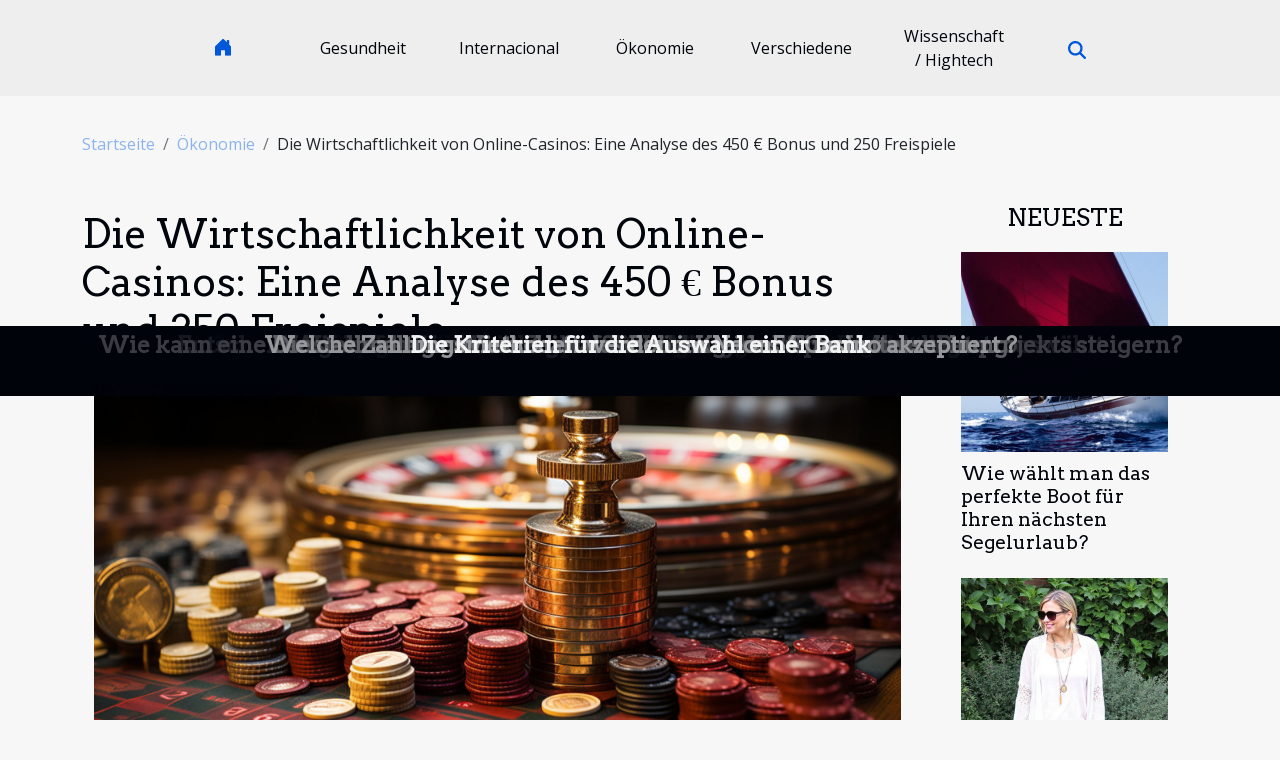

--- FILE ---
content_type: text/html; charset=UTF-8
request_url: https://jail-mail.net/die-wirtschaftlichkeit-von-online-casinos-eine-analyse-des-450-e-bonus-und-250-freispiele
body_size: 9207
content:
<!DOCTYPE html>
    <html lang="de">
<head>
    <meta charset="utf-8">
    <title>Die Wirtschaftlichkeit von Online-Casinos: Eine Analyse des 450 € Bonus und 250 Freispiele  - jail-mail.net</title>
<meta name="description" content="">

<meta name="robots" content="follow,index" />
<link rel="icon" type="image/png" href="/favicon.png" />
    <meta name="viewport" content="width=device-width, initial-scale=1">
    <link rel="stylesheet" href="/css/style2.css">
</head>
<body>
    <header>
    <div class="container-fluid d-flex justify-content-center">
        <nav class="navbar container navbar-expand-xl m-0 pt-3 pb-3">
            <div class="container-fluid">
                <button class="navbar-toggler" type="button" data-bs-toggle="collapse" data-bs-target="#navbarSupportedContent" aria-controls="navbarSupportedContent" aria-expanded="false" aria-label="Toggle navigation">
                    <svg xmlns="http://www.w3.org/2000/svg" fill="currentColor" class="bi bi-list" viewBox="0 0 16 16">
                        <path fill-rule="evenodd" d="M2.5 12a.5.5 0 0 1 .5-.5h10a.5.5 0 0 1 0 1H3a.5.5 0 0 1-.5-.5m0-4a.5.5 0 0 1 .5-.5h10a.5.5 0 0 1 0 1H3a.5.5 0 0 1-.5-.5m0-4a.5.5 0 0 1 .5-.5h10a.5.5 0 0 1 0 1H3a.5.5 0 0 1-.5-.5"></path>
                    </svg>
                </button>
                <div class="collapse navbar-collapse" id="navbarSupportedContent">
                    <ul class="navbar-nav">
                                    <li class="nav-item"><a href="/" class="nav-link"><i></i></a></li>
                                                    <li class="nav-item">
    <a href="/gesundheit" class="nav-link">Gesundheit</a>
    </li>
                                    <li class="nav-item">
    <a href="/internacional" class="nav-link">Internacional</a>
    </li>
                                    <li class="nav-item">
    <a href="/okonomie" class="nav-link">Ökonomie</a>
    </li>
                                    <li class="nav-item">
    <a href="/verschiedene" class="nav-link">Verschiedene</a>
    </li>
                                    <li class="nav-item">
    <a href="/wissenschaft-hightech" class="nav-link">Wissenschaft / Hightech</a>
    </li>
                            </ul>
                    <form class="d-flex" role="search" method="get" action="/search">
    <input type="search" class="form-control"  name="q" placeholder="Suche" aria-label="Suche"  pattern=".*\S.*" required>
    <button type="submit" class="btn">
        <svg xmlns="http://www.w3.org/2000/svg" width="18px" height="18px" fill="currentColor" viewBox="0 0 512 512">
                    <path d="M416 208c0 45.9-14.9 88.3-40 122.7L502.6 457.4c12.5 12.5 12.5 32.8 0 45.3s-32.8 12.5-45.3 0L330.7 376c-34.4 25.2-76.8 40-122.7 40C93.1 416 0 322.9 0 208S93.1 0 208 0S416 93.1 416 208zM208 352a144 144 0 1 0 0-288 144 144 0 1 0 0 288z"/>
                </svg>
    </button>
</form>
                </div>
            </div>
        </nav>
    </div>
</header>
<div class="container">
        <nav aria-label="breadcrumb"
               style="--bs-breadcrumb-divider: '/';" >
            <ol class="breadcrumb">
                <li class="breadcrumb-item"><a href="/">Startseite</a></li>
                                    <li class="breadcrumb-item  active ">
                        <a href="/okonomie" title="Ökonomie">Ökonomie</a>                    </li>
                                <li class="breadcrumb-item">
                    Die Wirtschaftlichkeit von Online-Casinos: Eine Analyse des 450 € Bonus und 250 Freispiele                </li>
            </ol>
        </nav>
    </div>
<div class="container-fluid">
    <main class="container sidebar-minimal mt-2">
        <div class="row">
            <div class="col-lg-9 order-1 order-lg-2 col-12 main">

                                    <h1>
                        Die Wirtschaftlichkeit von Online-Casinos: Eine Analyse des 450 € Bonus und 250 Freispiele                    </h1>
                
                    <img class="img-fluid" src="/images/die-wirtschaftlichkeit-von-online-casinos-eine-analyse-des-450-eur-bonus-und-250-freispiele.jpg" alt="Die Wirtschaftlichkeit von Online-Casinos: Eine Analyse des 450 € Bonus und 250 Freispiele">                                <article class="container main" ><details  open >
                    <summary>Inhaltsverzeichnis</summary>
        
                                    <ol>
                                        <li>
                        <a href="javascript:;" onclick="document.querySelector('#anchor_0').scrollIntoView();">Die Rolle von Bonussystemen in Online-Casinos</a>
                    </li>
                                                                                    <li>
                        <a href="javascript:;" onclick="document.querySelector('#anchor_1').scrollIntoView();">Die Vorteile des 450 € Bonus und 250 Freispiele</a>
                    </li>
                                                                                    <li>
                        <a href="javascript:;" onclick="document.querySelector('#anchor_2').scrollIntoView();">Potentielle Fallstricke und Risiken</a>
                    </li>
                                                                                    <li>
                        <a href="javascript:;" onclick="document.querySelector('#anchor_3').scrollIntoView();">Die wirtschaftlichen Aspekte von Bonussystemen</a>
                    </li>
                                                                                    <li>
                        <a href="javascript:;" onclick="document.querySelector('#anchor_4').scrollIntoView();">Der Einfluss von Bonusangeboten auf die Entscheidung der Spieler</a>
                    </li>
                                                            </ol>
                        </details>

                    <div><p> Im digitalen Zeitalter sind Online-Casinos zu einem bedeutenden Wirtschaftszweig geworden, der kontinuierlich wächst. Dabei spielen Bonussysteme eine entscheidende Rolle für die Attraktivität der Plattformen. Unser Thema heute ist die Wirtschaftlichkeit von Online-Casinos, insbesondere die Analyse des 450 € Bonus und 250 Freispiele. Wir werden sowohl die Vorteile als auch die potenziellen Fallstricke solcher Angebote beleuchten. Dabei halten wir stets die Perspektive des Spielers und der Casinos im Fokus, um ein ausgewogenes Bild zu zeichnen. Außerdem werden wir uns mit den wirtschaftlichen Aspekten und der Rentabilität dieser Bonussysteme auseinandersetzen. Entdecken Sie in den folgenden Abschnitten mehr zu diesem faszinierenden Thema. </p>
<h2 id="anchor_0">Die Rolle von Bonussystemen in Online-Casinos</h2>
<p>
Bonussysteme in Online-Casinos haben in den letzten Jahren deutlich an Bedeutung gewonnen. Sie dienen nicht nur als Anziehungskraft für neue Spieler, sondern auch zur Spielerbindung, um eine langfristige Kundenbeziehung aufzubauen. Der Hintergrund dieser Entwicklung ist einfach: In der stark umkämpften Welt der Online-Casinos sind attraktive Bonussysteme ein entscheidender Wettbewerbsvorteil. Ein gut strukturiertes Bonussystem kann dabei helfen, die Spielerbindung zu erhöhen und damit die Wirtschaftlichkeit des Casinos zu steigern.
</p>
<p>
Ein gutes Beispiel für ein solches Bonussystem ist das Angebot von 450 € Bonus und 250 Freispielen. Dieses Angebot hat das Potenzial, neue Spieler anzulocken und gleichzeitig bestehende Spieler zu behalten, was zur Kundenbindung beiträgt. Ein solches Angebot kann auch einen erheblichen Wettbewerbsvorteil gegenüber anderen Online-Casinos darstellen, die möglicherweise keine derart großzügigen Bonusangeboten bieten.
</p>
<p>
Insgesamt spielen Bonussysteme eine zentrale Rolle in der Strategie eines Online-Casinos. Sie helfen, die Anziehungskraft auf neue Spieler zu erhöhen, tragen zur Spielerbindung bei und bieten einen Wettbewerbsvorteil in einem hart umkämpften Markt. Daher ist es für Online-Casinos von entscheidender Bedeutung, effektive und attraktive Bonussysteme zu entwickeln und anzubieten, um ihre Wirtschaftlichkeit zu verbessern.
</p>
<h2 id="anchor_1">Die Vorteile des 450 € Bonus und 250 Freispiele</h2>
<p>Die Welt der Online-Casinos bietet Spielern zahlreiche Vorteile, und einer der auffälligsten sind die attraktiven Bonusangebote und Freispiele. Insbesondere der 450 € Bonus und die 250 Freispiele sind sehr verlockend und erhöhen die Gewinnchancen der Spieler erheblich.</p>
<p>Die Hauptattraktion dieser Angebote besteht natürlich in ihrer finanziellen Anziehungskraft. Mit einem 450 € Bonus haben Spieler die Möglichkeit, mit mehr Geld zu spielen, als sie ursprünglich eingezahlt haben. Das bedeutet, dass sie mehr Spiele ausprobieren und mehr Runden spielen können, was ihre Chancen auf Gewinne erhöht. Darüber hinaus ermöglichen 250 Freispiele den Spielern, ein Spiel ausgiebig zu testen, ohne ihr eigenes Geld riskieren zu müssen.</p>
<p>Von der Spielerperspektive aus gesehen, bieten diese Boni und Freispiele auch eine hervorragende Gelegenheit, die Spiele und die Benutzeroberfläche des Casinos kennenzulernen, ohne ein großes finanzielles Risiko einzugehen. Sie können sich mit den Spielregeln vertraut machen, verschiedene Strategien ausprobieren und herausfinden, welche Spiele sie am meisten genießen.</p>
<p>Ein weiterer wichtiger Aspekt ist der sogenannte Return to Player (RTP). Dieser technische Begriff bezieht sich auf den Prozentsatz des von den Spielern eingesetzten Geldes, der als Gewinne zurück an die Spieler geht. Ein höherer RTP bedeutet, dass die Spieler im Durchschnitt weniger Geld verlieren und mehr Gewinne erzielen. Der 450 € Bonus und die 250 Freispiele können dazu beitragen, den RTP zu erhöhen und die Spielererfahrung insgesamt positiver zu gestalten.</p>
<h2 id="anchor_2">Potentielle Fallstricke und Risiken</h2>
<p>Obwohl der <b>450 € Bonus und 250 Freispiele</b> auf den ersten Blick sehr attraktiv erscheinen, gibt es einige <b>Fallstricke</b> und <b>Risiken</b>, die es zu beachten gilt. Eine dieser Bedingungen sind die sogenannten <i>Wettanforderungen</i>. Dies sind spezifische Anforderungen, die von den Spielern erfüllt werden müssen, bevor sie ihre Gewinne abheben können, die sie mit dem Bonus oder den Freispielen erzielt haben.</p>
<p>Es ist wichtig, sich vor dem Spielen die spezifischen Bedingungen für den 450 € Bonus und die 250 Freispiele genau anzuschauen. Manche Online-Casinos setzen beispielsweise voraus, dass der Bonus- oder Freispielbetrag mehrfach eingesetzt werden muss, bevor eine Auszahlung möglich ist. Diese Bedingungen können das ursprünglich attraktive Angebot schnell unattraktiv machen und bergen somit ein erhebliches Risiko.</p>
<p>Ein weiterer möglicher Fallstrick ist, dass die Freispiele oft nur für bestimmte Spiele gelten. Dies bedeutet, dass Spieler ihre Freispiele möglicherweise nicht für ihr Lieblingsspiel nutzen können. Zudem können auch zeitliche Begrenzungen existieren, innerhalb derer die Freispiele genutzt werden müssen.</p>
<p>Aus diesen Gründen ist es von größter Bedeutung, sich über die spezifischen Bedingungen und Risiken im Klaren zu sein, bevor man sich für den 450 € Bonus und die 250 Freispiele entscheidet. Nur so kann man eine fundierte Entscheidung treffen und das Beste aus dem Angebot herausholen.</p>
<h2 id="anchor_3">Die wirtschaftlichen Aspekte von Bonussystemen</h2>
<p>Die Wirtschaftlichkeit und Rentabilität von Bonussystemen in Online-Casinos ist eine wichtige Komponente für den Erfolg dieser Plattformen. Die Kosten-Nutzen-Analyse ist ein Schlüsselwerkzeug, um zu verstehen, wie diese Systeme funktionieren und welchen Wert sie sowohl für die Casinos als auch für die Spieler haben.</p>
<p>Ein solches Bonussystem wie das Angebot von 450 € Bonus und 250 Freispielen kann eine erhebliche Investitionsrendite für das Casino bedeuten. Die Anziehungskraft solcher Boni kann dazu führen, dass mehr Spieler das Casino besuchen, was zu erhöhten Einnahmen führt. Es ist jedoch wichtig zu bedenken, dass diese Boni auch Kosten verursachen, und diese müssen im Vergleich zu den erwarteten Einnahmen bewertet werden.</p>
<p>Ein gutes Beispiel für ein solches Online-Casino, das solche Bonussysteme implementiert hat, ist das <a href="https://nine-casino.co.at/">nine casino</a>. Es hat sich durch seine attraktiven Bonusangebote einen Namen gemacht und zeigt, wie die Wirtschaftlichkeit und Rentabilität solcher Systeme optimiert werden können.</p>
<h2 id="anchor_4">Der Einfluss von Bonusangeboten auf die Entscheidung der Spieler</h2>
<p>Die Verhaltensökonomie zeigt, dass Bonusangebote eine Schlüsselrolle bei der Entscheidungsfindung der Spieler spielen. Sie agieren als Anreize, die das Spielverhalten beeinflussen und oft dazu führen, dass Spieler ihre Spielstrategien anpassen und neue Online-Casinos ausprobieren. Bonusangebote, wie der 450 € Bonus und 250 Freispiele, können einen erheblichen Einfluss auf die Spieler haben, indem sie die vermeintliche Wirtschaftlichkeit und den potenziellen Gewinn eines Online-Casinos erhöhen.</p>
<p>Die Entscheidungsfindung eines Spielers basiert auf verschiedenen Faktoren, aber Bonusangebote sind oft entscheidend. Sie können den Unterschied ausmachen, ob ein Spieler sich für ein bestimmtes Online-Casino entscheidet oder nicht. Das Angebot von attraktiven Anreizen wie Bonusgeldern und Freispielen kann das Interesse eines Spielers wecken und ihn dazu motivieren, sich bei einem bestimmten Casino anzumelden und dort zu spielen.</p>
<p>Das Spielverhalten der Spieler kann auch durch Bonusangebote beeinflusst werden. Sie können die Risikobereitschaft eines Spielers erhöhen und sein Spielverhalten ändern. Bonusangebote können auch dazu führen, dass Spieler mehr Zeit in einem Online-Casino verbringen, was wiederum die Rentabilität des Casinos erhöht. Dies macht deutlich, dass Bonusangebote für die Wirtschaftlichkeit von Online-Casinos von entscheidender Bedeutung sind.</p><div></article>            </div>
            <aside class="col-lg-3 order-2 order-lg-2 col-12 aside-right">
                <div class="list-img-none">
                    <h2>Neueste</h2>                            <section>
                    <figure><a href="/wie-wahlt-man-das-perfekte-boot-fur-ihren-nachsten-segelurlaub" title="Wie wählt man das perfekte Boot für Ihren nächsten Segelurlaub?"><img class="img-fluid" src="/images/wie-wahlt-man-das-perfekte-boot-fur-ihren-nachsten-segelurlaub.jpg" alt="Wie wählt man das perfekte Boot für Ihren nächsten Segelurlaub?"></a></figure><figcaption>Wie wählt man das perfekte Boot für Ihren nächsten Segelurlaub?</figcaption>                    <div>
                                                <h3><a href="/wie-wahlt-man-das-perfekte-boot-fur-ihren-nachsten-segelurlaub" title="Wie wählt man das perfekte Boot für Ihren nächsten Segelurlaub?">Wie wählt man das perfekte Boot für Ihren nächsten Segelurlaub?</a></h3>                    </div>
                </section>
                            <section>
                    <figure><a href="/wie-man-den-perfekten-boho-rock-fur-jede-jahreszeit-auswahlt" title="Wie man den perfekten Boho-Rock für jede Jahreszeit auswählt"><img class="img-fluid" src="/images/wie-man-den-perfekten-boho-rock-fur-jede-jahreszeit-auswahlt.jpeg" alt="Wie man den perfekten Boho-Rock für jede Jahreszeit auswählt"></a></figure><figcaption>Wie man den perfekten Boho-Rock für jede Jahreszeit auswählt</figcaption>                    <div>
                                                <h3><a href="/wie-man-den-perfekten-boho-rock-fur-jede-jahreszeit-auswahlt" title="Wie man den perfekten Boho-Rock für jede Jahreszeit auswählt">Wie man den perfekten Boho-Rock für jede Jahreszeit auswählt</a></h3>                    </div>
                </section>
                            <section>
                    <figure><a href="/wie-wahlt-man-das-perfekte-hentai-spiel-fur-ihre-bedurfnisse-aus" title="Wie wählt man das perfekte Hentai-Spiel für Ihre Bedürfnisse aus?"><img class="img-fluid" src="/images/wie-wahlt-man-das-perfekte-hentai-spiel-fur-ihre-bedurfnisse-aus.jpg" alt="Wie wählt man das perfekte Hentai-Spiel für Ihre Bedürfnisse aus?"></a></figure><figcaption>Wie wählt man das perfekte Hentai-Spiel für Ihre Bedürfnisse aus?</figcaption>                    <div>
                                                <h3><a href="/wie-wahlt-man-das-perfekte-hentai-spiel-fur-ihre-bedurfnisse-aus" title="Wie wählt man das perfekte Hentai-Spiel für Ihre Bedürfnisse aus?">Wie wählt man das perfekte Hentai-Spiel für Ihre Bedürfnisse aus?</a></h3>                    </div>
                </section>
                            <section>
                    <figure><a href="/wie-beeinflusst-eine-weisse-schmutzfangmatte-die-raumasthetik" title="Wie beeinflusst eine weiße Schmutzfangmatte die Raumästhetik?"><img class="img-fluid" src="/images/wie-beeinflusst-eine-weisse-schmutzfangmatte-die-raumasthetik.jpg" alt="Wie beeinflusst eine weiße Schmutzfangmatte die Raumästhetik?"></a></figure><figcaption>Wie beeinflusst eine weiße Schmutzfangmatte die Raumästhetik?</figcaption>                    <div>
                                                <h3><a href="/wie-beeinflusst-eine-weisse-schmutzfangmatte-die-raumasthetik" title="Wie beeinflusst eine weiße Schmutzfangmatte die Raumästhetik?">Wie beeinflusst eine weiße Schmutzfangmatte die Raumästhetik?</a></h3>                    </div>
                </section>
                            <section>
                    <figure><a href="/wie-man-verantwortungsvoll-wettet-strategien-und-hilfsangebote" title="Wie man verantwortungsvoll wettet: Strategien und Hilfsangebote"><img class="img-fluid" src="/images/wie-man-verantwortungsvoll-wettet-strategien-und-hilfsangebote.jpg" alt="Wie man verantwortungsvoll wettet: Strategien und Hilfsangebote"></a></figure><figcaption>Wie man verantwortungsvoll wettet: Strategien und Hilfsangebote</figcaption>                    <div>
                                                <h3><a href="/wie-man-verantwortungsvoll-wettet-strategien-und-hilfsangebote" title="Wie man verantwortungsvoll wettet: Strategien und Hilfsangebote">Wie man verantwortungsvoll wettet: Strategien und Hilfsangebote</a></h3>                    </div>
                </section>
                            <section>
                    <figure><a href="/die-evolution-der-zahlungsmethoden-in-online-sportwetten" title="Die Evolution der Zahlungsmethoden in Online-Sportwetten"><img class="img-fluid" src="/images/die-evolution-der-zahlungsmethoden-in-online-sportwetten.jpeg" alt="Die Evolution der Zahlungsmethoden in Online-Sportwetten"></a></figure><figcaption>Die Evolution der Zahlungsmethoden in Online-Sportwetten</figcaption>                    <div>
                                                <h3><a href="/die-evolution-der-zahlungsmethoden-in-online-sportwetten" title="Die Evolution der Zahlungsmethoden in Online-Sportwetten">Die Evolution der Zahlungsmethoden in Online-Sportwetten</a></h3>                    </div>
                </section>
                                    </div>
            </aside>
        </div>
        <section class="big-list">
        <div class="container">
            <h2>Ähnliche Artikel</h2>            <div class="row">
                                    <div class="col-12 col-lg-3 col-md-6 mb-4">
                        <figure><a href="/wie-man-verantwortungsvoll-wettet-strategien-und-hilfsangebote" title="Wie man verantwortungsvoll wettet: Strategien und Hilfsangebote"><img class="img-fluid" src="/images/wie-man-verantwortungsvoll-wettet-strategien-und-hilfsangebote.jpg" alt="Wie man verantwortungsvoll wettet: Strategien und Hilfsangebote"></a></figure><figcaption>Wie man verantwortungsvoll wettet: Strategien und Hilfsangebote</figcaption>                        <div>

                            <h3><a href="/wie-man-verantwortungsvoll-wettet-strategien-und-hilfsangebote" title="Wie man verantwortungsvoll wettet: Strategien und Hilfsangebote">Wie man verantwortungsvoll wettet: Strategien und Hilfsangebote</a></h3>

                            
                            <time datetime="2025-10-18 09:42:06">Sa. 18. Oktober 2025 09:42</time>                            <div>
Verantwortungsvolles Wetten ist wesentlich, um das Vergnügen am Spiel zu erhalten und Risiken zu minimieren...</div>                                                    </div>
                    </div>
                                    <div class="col-12 col-lg-3 col-md-6 mb-4">
                        <figure><a href="/strategien-fur-mehr-erfolg-bei-digitalen-lotteriespielen" title="Strategien für mehr Erfolg bei digitalen Lotteriespielen"><img class="img-fluid" src="/images/strategien-fur-mehr-erfolg-bei-digitalen-lotteriespielen.jpeg" alt="Strategien für mehr Erfolg bei digitalen Lotteriespielen"></a></figure><figcaption>Strategien für mehr Erfolg bei digitalen Lotteriespielen</figcaption>                        <div>

                            <h3><a href="/strategien-fur-mehr-erfolg-bei-digitalen-lotteriespielen" title="Strategien für mehr Erfolg bei digitalen Lotteriespielen">Strategien für mehr Erfolg bei digitalen Lotteriespielen</a></h3>

                            
                            <time datetime="2025-07-10 10:06:03">Do. 10. Juli 2025 10:06</time>                            <div>
Digitale Lotteriespiele erfreuen sich wachsender Beliebtheit und bieten zahlreiche Chancen, attraktive...</div>                                                    </div>
                    </div>
                                    <div class="col-12 col-lg-3 col-md-6 mb-4">
                        <figure><a href="/wie-beeinflussen-online-bewertungen-die-kundenwahrnehmung" title="Wie beeinflussen Online-Bewertungen die Kundenwahrnehmung?"><img class="img-fluid" src="/images/wie-beeinflussen-online-bewertungen-die-kundenwahrnehmung.jpeg" alt="Wie beeinflussen Online-Bewertungen die Kundenwahrnehmung?"></a></figure><figcaption>Wie beeinflussen Online-Bewertungen die Kundenwahrnehmung?</figcaption>                        <div>

                            <h3><a href="/wie-beeinflussen-online-bewertungen-die-kundenwahrnehmung" title="Wie beeinflussen Online-Bewertungen die Kundenwahrnehmung?">Wie beeinflussen Online-Bewertungen die Kundenwahrnehmung?</a></h3>

                            
                            <time datetime="2025-07-09 09:44:05">Mi. 9. Juli 2025 09:44</time>                            <div>
Online-Bewertungen haben sich zu einem entscheidenden Faktor für das Kaufverhalten entwickelt. Sie bieten...</div>                                                    </div>
                    </div>
                                    <div class="col-12 col-lg-3 col-md-6 mb-4">
                        <figure><a href="/wie-man-von-50-freispielen-ohne-einzahlung-am-besten-profitiert" title="Wie man von 50 Freispielen ohne Einzahlung am besten profitiert"><img class="img-fluid" src="/images/wie-man-von-50-freispielen-ohne-einzahlung-am-besten-profitiert.jpeg" alt="Wie man von 50 Freispielen ohne Einzahlung am besten profitiert"></a></figure><figcaption>Wie man von 50 Freispielen ohne Einzahlung am besten profitiert</figcaption>                        <div>

                            <h3><a href="/wie-man-von-50-freispielen-ohne-einzahlung-am-besten-profitiert" title="Wie man von 50 Freispielen ohne Einzahlung am besten profitiert">Wie man von 50 Freispielen ohne Einzahlung am besten profitiert</a></h3>

                            
                            <time datetime="2025-06-10 10:16:09">Di. 10. Juni 2025 10:16</time>                            <div>
Der Reiz von 50 Freispielen ohne Einzahlung ist für viele Glücksspielbegeisterte kaum zu übersehen: Sie...</div>                                                    </div>
                    </div>
                                    <div class="col-12 col-lg-3 col-md-6 mb-4">
                        <figure><a href="/die-bedeutung-einer-offiziellen-lizenz-fur-online-glucksspielseiten" title="Die Bedeutung einer offiziellen Lizenz für Online-Glücksspielseiten"><img class="img-fluid" src="/images/die-bedeutung-einer-offiziellen-lizenz-fur-online-glucksspielseiten.jpeg" alt="Die Bedeutung einer offiziellen Lizenz für Online-Glücksspielseiten"></a></figure><figcaption>Die Bedeutung einer offiziellen Lizenz für Online-Glücksspielseiten</figcaption>                        <div>

                            <h3><a href="/die-bedeutung-einer-offiziellen-lizenz-fur-online-glucksspielseiten" title="Die Bedeutung einer offiziellen Lizenz für Online-Glücksspielseiten">Die Bedeutung einer offiziellen Lizenz für Online-Glücksspielseiten</a></h3>

                            
                            <time datetime="2025-06-02 17:17:45">Mo. 2. Juni 2025 17:17</time>                            <div>
Die Wahl einer Online-Glücksspielseite ist kein Zufall, sondern erfordert Vertrauen und Sicherheit. Eine...</div>                                                    </div>
                    </div>
                                    <div class="col-12 col-lg-3 col-md-6 mb-4">
                        <figure><a href="/die-bedeutung-des-erlernens-von-sprachen-fur-die-berufliche-entwicklung" title="Die Bedeutung des Erlernens von Sprachen für die berufliche Entwicklung"><img class="img-fluid" src="/images/die-bedeutung-des-erlernens-von-sprachen-fur-die-berufliche-entwicklung.jpg" alt="Die Bedeutung des Erlernens von Sprachen für die berufliche Entwicklung"></a></figure><figcaption>Die Bedeutung des Erlernens von Sprachen für die berufliche Entwicklung</figcaption>                        <div>

                            <h3><a href="/die-bedeutung-des-erlernens-von-sprachen-fur-die-berufliche-entwicklung" title="Die Bedeutung des Erlernens von Sprachen für die berufliche Entwicklung">Die Bedeutung des Erlernens von Sprachen für die berufliche Entwicklung</a></h3>

                            
                            <time datetime="2025-03-22 08:20:04">Sa. 22. März 2025 08:20</time>                            <div>
Die Fähigkeit, mehrere Sprachen zu sprechen, kann sich als Schlüsselkompetenz in der heutigen...</div>                                                    </div>
                    </div>
                                    <div class="col-12 col-lg-3 col-md-6 mb-4">
                        <figure><a href="/ein-vergleich-der-leistungen-von-kapital-und-risikolebensversicherungen" title="Ein Vergleich der Leistungen von Kapital- und Risikolebensversicherungen"><img class="img-fluid" src="/images/ein-vergleich-der-leistungen-von-kapital-und-risikolebensversicherungen.jpg" alt="Ein Vergleich der Leistungen von Kapital- und Risikolebensversicherungen"></a></figure><figcaption>Ein Vergleich der Leistungen von Kapital- und Risikolebensversicherungen</figcaption>                        <div>

                            <h3><a href="/ein-vergleich-der-leistungen-von-kapital-und-risikolebensversicherungen" title="Ein Vergleich der Leistungen von Kapital- und Risikolebensversicherungen">Ein Vergleich der Leistungen von Kapital- und Risikolebensversicherungen</a></h3>

                            
                            <time datetime="2024-12-02 00:42:06">Mo. 2. Dezember 2024 00:42</time>                            <div>
Die Wahl der richtigen Lebensversicherung ist eine bedeutsame finanzielle Entscheidung, die langfristige...</div>                                                    </div>
                    </div>
                                    <div class="col-12 col-lg-3 col-md-6 mb-4">
                        <figure><a href="/neue-methoden-der-mitarbeiterbewertung-in-der-digitalen-ara" title="Neue Methoden der Mitarbeiterbewertung in der digitalen Ära"><img class="img-fluid" src="/images/neue-methoden-der-mitarbeiterbewertung-in-der-digitalen-ara.jpg" alt="Neue Methoden der Mitarbeiterbewertung in der digitalen Ära"></a></figure><figcaption>Neue Methoden der Mitarbeiterbewertung in der digitalen Ära</figcaption>                        <div>

                            <h3><a href="/neue-methoden-der-mitarbeiterbewertung-in-der-digitalen-ara" title="Neue Methoden der Mitarbeiterbewertung in der digitalen Ära">Neue Methoden der Mitarbeiterbewertung in der digitalen Ära</a></h3>

                            
                            <time datetime="2024-11-21 00:58:06">Do. 21. November 2024 00:58</time>                            <div>
Die digitale Revolution hat die Arbeitswelt maßgeblich verändert, und mit ihr die Methoden, wie wir...</div>                                                    </div>
                    </div>
                                    <div class="col-12 col-lg-3 col-md-6 mb-4">
                        <figure><a href="/wie-wahlt-man-die-perfekte-spardose-fur-jede-lebensphase" title="Wie wählt man die perfekte Spardose für jede Lebensphase"><img class="img-fluid" src="/images/wie-wahlt-man-die-perfekte-spardose-fur-jede-lebensphase.jpg" alt="Wie wählt man die perfekte Spardose für jede Lebensphase"></a></figure><figcaption>Wie wählt man die perfekte Spardose für jede Lebensphase</figcaption>                        <div>

                            <h3><a href="/wie-wahlt-man-die-perfekte-spardose-fur-jede-lebensphase" title="Wie wählt man die perfekte Spardose für jede Lebensphase">Wie wählt man die perfekte Spardose für jede Lebensphase</a></h3>

                            
                            <time datetime="2024-11-14 01:06:07">Do. 14. November 2024 01:06</time>                            <div>
Die Wahl der richtigen Spardose kann eine verblüffend persönliche Entscheidung sein, die von der jeweiligen...</div>                                                    </div>
                    </div>
                                    <div class="col-12 col-lg-3 col-md-6 mb-4">
                        <figure><a href="/strategien-fur-nachhaltige-investments-in-grune-technologien" title="Strategien für nachhaltige Investments in grüne Technologien"><img class="img-fluid" src="/images/strategien-fur-nachhaltige-investments-in-grune-technologien.jpeg" alt="Strategien für nachhaltige Investments in grüne Technologien"></a></figure><figcaption>Strategien für nachhaltige Investments in grüne Technologien</figcaption>                        <div>

                            <h3><a href="/strategien-fur-nachhaltige-investments-in-grune-technologien" title="Strategien für nachhaltige Investments in grüne Technologien">Strategien für nachhaltige Investments in grüne Technologien</a></h3>

                            
                            <time datetime="2024-11-07 01:28:06">Do. 7. November 2024 01:28</time>                            <div>
Die Zukunft unserer Planeten hängt zunehmend von unserer Fähigkeit ab, in nachhaltige Technologien zu...</div>                                                    </div>
                    </div>
                                    <div class="col-12 col-lg-3 col-md-6 mb-4">
                        <figure><a href="/strategien-zur-effektiven-raumnutzung-in-kleinen-stadtwohnungen" title="Strategien zur effektiven Raumnutzung in kleinen Stadtwohnungen"><img class="img-fluid" src="/images/strategien-zur-effektiven-raumnutzung-in-kleinen-stadtwohnungen.jpg" alt="Strategien zur effektiven Raumnutzung in kleinen Stadtwohnungen"></a></figure><figcaption>Strategien zur effektiven Raumnutzung in kleinen Stadtwohnungen</figcaption>                        <div>

                            <h3><a href="/strategien-zur-effektiven-raumnutzung-in-kleinen-stadtwohnungen" title="Strategien zur effektiven Raumnutzung in kleinen Stadtwohnungen">Strategien zur effektiven Raumnutzung in kleinen Stadtwohnungen</a></h3>

                            
                            <time datetime="2024-10-29 01:07:51">Di. 29. Oktober 2024 01:07</time>                            <div>
Die Herausforderung, begrenzten Wohnraum in den pulsierenden Zentren der Städte optimal zu nutzen, wird...</div>                                                    </div>
                    </div>
                                    <div class="col-12 col-lg-3 col-md-6 mb-4">
                        <figure><a href="/effektive-strategien-zur-steigerung-der-kundenloyalitat-im-digitalen-zeitalter" title="Effektive Strategien zur Steigerung der Kundenloyalität im digitalen Zeitalter"><img class="img-fluid" src="/images/effektive-strategien-zur-steigerung-der-kundenloyalitat-im-digitalen-zeitalter.jpeg" alt="Effektive Strategien zur Steigerung der Kundenloyalität im digitalen Zeitalter"></a></figure><figcaption>Effektive Strategien zur Steigerung der Kundenloyalität im digitalen Zeitalter</figcaption>                        <div>

                            <h3><a href="/effektive-strategien-zur-steigerung-der-kundenloyalitat-im-digitalen-zeitalter" title="Effektive Strategien zur Steigerung der Kundenloyalität im digitalen Zeitalter">Effektive Strategien zur Steigerung der Kundenloyalität im digitalen Zeitalter</a></h3>

                            
                            <time datetime="2024-10-22 00:58:04">Di. 22. Oktober 2024 00:58</time>                            <div>
Im digitalen Zeitalter stehen Unternehmen vor der Herausforderung, nicht nur neue Kunden zu gewinnen,...</div>                                                    </div>
                    </div>
                                    <div class="col-12 col-lg-3 col-md-6 mb-4">
                        <figure><a href="/vorteile-der-privaten-autovermietung-gegenuber-traditionellen-methoden" title="Vorteile der privaten Autovermietung gegenüber traditionellen Methoden"><img class="img-fluid" src="/images/vorteile-der-privaten-autovermietung-gegenuber-traditionellen-methoden.jpg" alt="Vorteile der privaten Autovermietung gegenüber traditionellen Methoden"></a></figure><figcaption>Vorteile der privaten Autovermietung gegenüber traditionellen Methoden</figcaption>                        <div>

                            <h3><a href="/vorteile-der-privaten-autovermietung-gegenuber-traditionellen-methoden" title="Vorteile der privaten Autovermietung gegenüber traditionellen Methoden">Vorteile der privaten Autovermietung gegenüber traditionellen Methoden</a></h3>

                            
                            <time datetime="2024-10-01 09:48:05">Di. 1. Oktober 2024 09:48</time>                            <div>
Die Mobilität wandelt sich stetig und mit ihr die Art und Weise, wie wir Fahrzeuge nutzen. Die private...</div>                                                    </div>
                    </div>
                                    <div class="col-12 col-lg-3 col-md-6 mb-4">
                        <figure><a href="/die-vorteile-von-live-dealer-spielen-in-online-casinos" title="Die Vorteile von Live-Dealer-Spielen in Online-Casinos"><img class="img-fluid" src="/images/die-vorteile-von-live-dealer-spielen-in-online-casinos-1.jpg" alt="Die Vorteile von Live-Dealer-Spielen in Online-Casinos"></a></figure><figcaption>Die Vorteile von Live-Dealer-Spielen in Online-Casinos</figcaption>                        <div>

                            <h3><a href="/die-vorteile-von-live-dealer-spielen-in-online-casinos" title="Die Vorteile von Live-Dealer-Spielen in Online-Casinos">Die Vorteile von Live-Dealer-Spielen in Online-Casinos</a></h3>

                            
                            <time datetime="2024-09-26 17:24:05">Do. 26. September 2024 17:24</time>                            <div>
Tauchen Sie ein in die Welt der Online-Casinos, wo Technologie und Tradition auf einzigartige Weise...</div>                                                    </div>
                    </div>
                                    <div class="col-12 col-lg-3 col-md-6 mb-4">
                        <figure><a href="/strategien-zur-steueroptimierung-fur-grosse-anlagebetrage" title="Strategien zur Steueroptimierung für große Anlagebeträge"><img class="img-fluid" src="/images/strategien-zur-steueroptimierung-fur-grosse-anlagebetrage.jpg" alt="Strategien zur Steueroptimierung für große Anlagebeträge"></a></figure><figcaption>Strategien zur Steueroptimierung für große Anlagebeträge</figcaption>                        <div>

                            <h3><a href="/strategien-zur-steueroptimierung-fur-grosse-anlagebetrage" title="Strategien zur Steueroptimierung für große Anlagebeträge">Strategien zur Steueroptimierung für große Anlagebeträge</a></h3>

                            
                            <time datetime="2024-08-23 01:00:04">Fr. 23. August 2024 01:00</time>                            <div>
Die intelligente Gestaltung der eigenen Finanzen spielt eine zentrale Rolle für jeden Anleger, der sein...</div>                                                    </div>
                    </div>
                                    <div class="col-12 col-lg-3 col-md-6 mb-4">
                        <figure><a href="/kundenservice-in-neuen-online-casinos-eine-bewertung" title="Kundenservice in neuen Online Casinos: Eine Bewertung"><img class="img-fluid" src="/images/kundenservice-in-neuen-online-casinos-eine-bewertung.jpg" alt="Kundenservice in neuen Online Casinos: Eine Bewertung"></a></figure><figcaption>Kundenservice in neuen Online Casinos: Eine Bewertung</figcaption>                        <div>

                            <h3><a href="/kundenservice-in-neuen-online-casinos-eine-bewertung" title="Kundenservice in neuen Online Casinos: Eine Bewertung">Kundenservice in neuen Online Casinos: Eine Bewertung</a></h3>

                            
                            <time datetime="2024-07-04 16:40:04">Do. 4. Juli 2024 16:40</time>                            <div>
Wenn es um die Welt der Online-Unterhaltung geht, spielt die Qualität des Kundenservices eine tragende Rolle...</div>                                                    </div>
                    </div>
                                    <div class="col-12 col-lg-3 col-md-6 mb-4">
                        <figure><a href="/entscheidungshilfen-fur-wettbegeisterte-wie-man-den-besten-anbieter-auswahlt" title="Entscheidungshilfen für Wettbegeisterte: Wie man den besten Anbieter auswählt"><img class="img-fluid" src="/images/entscheidungshilfen-fur-wettbegeisterte-wie-man-den-besten-anbieter-auswahlt.jpg" alt="Entscheidungshilfen für Wettbegeisterte: Wie man den besten Anbieter auswählt"></a></figure><figcaption>Entscheidungshilfen für Wettbegeisterte: Wie man den besten Anbieter auswählt</figcaption>                        <div>

                            <h3><a href="/entscheidungshilfen-fur-wettbegeisterte-wie-man-den-besten-anbieter-auswahlt" title="Entscheidungshilfen für Wettbegeisterte: Wie man den besten Anbieter auswählt">Entscheidungshilfen für Wettbegeisterte: Wie man den besten Anbieter auswählt</a></h3>

                            
                            <time datetime="2024-06-27 01:21:52">Do. 27. Juni 2024 01:21</time>                            <div>
Die Welt des Wettens ist ein Labyrinth aus Möglichkeiten und Chancen, das gleichermaßen begeistert wie...</div>                                                    </div>
                    </div>
                                    <div class="col-12 col-lg-3 col-md-6 mb-4">
                        <figure><a href="/wie-man-einen-bonus-ohne-einzahlung-beansprucht-und-nutzt" title="Wie man einen Bonus ohne Einzahlung beansprucht und nutzt"><img class="img-fluid" src="/images/wie-man-einen-bonus-ohne-einzahlung-beansprucht-und-nutzt.jpg" alt="Wie man einen Bonus ohne Einzahlung beansprucht und nutzt"></a></figure><figcaption>Wie man einen Bonus ohne Einzahlung beansprucht und nutzt</figcaption>                        <div>

                            <h3><a href="/wie-man-einen-bonus-ohne-einzahlung-beansprucht-und-nutzt" title="Wie man einen Bonus ohne Einzahlung beansprucht und nutzt">Wie man einen Bonus ohne Einzahlung beansprucht und nutzt</a></h3>

                            
                            <time datetime="2024-06-26 20:26:04">Mi. 26. Juni 2024 20:26</time>                            <div>
Haben Sie schon einmal von einem Bonus ohne Einzahlung gehört? Dieses verlockende Angebot ist ein wahrer...</div>                                                    </div>
                    </div>
                                    <div class="col-12 col-lg-3 col-md-6 mb-4">
                        <figure><a href="/wie-kann-eine-baustellenkamera-mit-zeitraffer-loesung-die-effizienz-ihres-bauprojekts-steigern" title="Wie kann eine Baustellenkamera mit Zeitraffer-Lösung die Effizienz Ihres Bauprojekts steigern?"><img class="img-fluid" src="/images/wie-kann-eine-baustellenkamera-mit-zeitraffer-losung-die-effizienz-ihres-bauprojekts-steigern.jpeg" alt="Wie kann eine Baustellenkamera mit Zeitraffer-Lösung die Effizienz Ihres Bauprojekts steigern?"></a></figure><figcaption>Wie kann eine Baustellenkamera mit Zeitraffer-Lösung die Effizienz Ihres Bauprojekts steigern?</figcaption>                        <div>

                            <h3><a href="/wie-kann-eine-baustellenkamera-mit-zeitraffer-loesung-die-effizienz-ihres-bauprojekts-steigern" title="Wie kann eine Baustellenkamera mit Zeitraffer-Lösung die Effizienz Ihres Bauprojekts steigern?">Wie kann eine Baustellenkamera mit Zeitraffer-Lösung die Effizienz Ihres Bauprojekts steigern?</a></h3>

                            
                            <time datetime="2023-10-12 02:12:05">Do. 12. Oktober 2023 02:12</time>                            <div>
Die Bauindustrie ist ein Sektor, der ständig nach Innovationen und Technologien sucht, um Effizienz und...</div>                                                    </div>
                    </div>
                                    <div class="col-12 col-lg-3 col-md-6 mb-4">
                        <figure><a href="/die-nachhaltige-wirtschaft-des-boho-kleides-eine-untersuchung" title="Die nachhaltige Wirtschaft des Boho-Kleides: Eine Untersuchung"><img class="img-fluid" src="/images/die-nachhaltige-wirtschaft-des-boho-kleides-eine-untersuchung.jpg" alt="Die nachhaltige Wirtschaft des Boho-Kleides: Eine Untersuchung"></a></figure><figcaption>Die nachhaltige Wirtschaft des Boho-Kleides: Eine Untersuchung</figcaption>                        <div>

                            <h3><a href="/die-nachhaltige-wirtschaft-des-boho-kleides-eine-untersuchung" title="Die nachhaltige Wirtschaft des Boho-Kleides: Eine Untersuchung">Die nachhaltige Wirtschaft des Boho-Kleides: Eine Untersuchung</a></h3>

                            
                            <time datetime="2023-10-01 02:42:04">So. 1. Oktober 2023 02:42</time>                            <div>
Im Bereich der Mode und Bekleidungsindustrie gibt es kaum ein Gebiet, das traditionelle und nachhaltige...</div>                                                    </div>
                    </div>
                                    <div class="col-12 col-lg-3 col-md-6 mb-4">
                        <figure><a href="/welche-zahlungsmethoden-werden-im-neon54-casino-akzeptiert" title="Welche Zahlungsmethoden werden im Neon54 Casino akzeptiert ?"><img class="img-fluid" src="/images/welche-zahlungsmethoden-werden-im-neon54-casino-akzeptiert.jpg" alt="Welche Zahlungsmethoden werden im Neon54 Casino akzeptiert ?"></a></figure><figcaption>Welche Zahlungsmethoden werden im Neon54 Casino akzeptiert ?</figcaption>                        <div>

                            <h3><a href="/welche-zahlungsmethoden-werden-im-neon54-casino-akzeptiert" title="Welche Zahlungsmethoden werden im Neon54 Casino akzeptiert ?">Welche Zahlungsmethoden werden im Neon54 Casino akzeptiert ?</a></h3>

                            
                            <time datetime="2023-06-08 05:04:02">Do. 8. Juni 2023 05:04</time>                            <div>Einer der wichtigsten Aspekte bei der Auswahl eines Online-Casinos sind die akzeptierten Zahlungsmethoden....</div>                                                    </div>
                    </div>
                                    <div class="col-12 col-lg-3 col-md-6 mb-4">
                        <figure><a href="/die-kriterien-fuer-die-auswahl-einer-bank" title="Die Kriterien für die Auswahl einer Bank"><img class="img-fluid" src="/images/die-kriterien-fur-die-auswahl-einer-bank.jpg" alt="Die Kriterien für die Auswahl einer Bank"></a></figure><figcaption>Die Kriterien für die Auswahl einer Bank</figcaption>                        <div>

                            <h3><a href="/die-kriterien-fuer-die-auswahl-einer-bank" title="Die Kriterien für die Auswahl einer Bank">Die Kriterien für die Auswahl einer Bank</a></h3>

                            
                            <time datetime="2021-09-10 20:01:01">Fr. 10. September 2021 20:01</time>                            <div>Es gibt eine Vielzahl von Banken, die jeweils Dienstleistungen in bestimmten Bereichen anbieten. Eine kluge...</div>                                                    </div>
                    </div>
                            </div>
        </div>
    </section>
                        </main>
</div>
<footer>
    <div class="container-fluid">
        <div class="container">
            <div class="row default-search">
                <div class="col-12 col-lg-4">
                    <form class="d-flex" role="search" method="get" action="/search">
    <input type="search" class="form-control"  name="q" placeholder="Suche" aria-label="Suche"  pattern=".*\S.*" required>
    <button type="submit" class="btn">
        <svg xmlns="http://www.w3.org/2000/svg" width="18px" height="18px" fill="currentColor" viewBox="0 0 512 512">
                    <path d="M416 208c0 45.9-14.9 88.3-40 122.7L502.6 457.4c12.5 12.5 12.5 32.8 0 45.3s-32.8 12.5-45.3 0L330.7 376c-34.4 25.2-76.8 40-122.7 40C93.1 416 0 322.9 0 208S93.1 0 208 0S416 93.1 416 208zM208 352a144 144 0 1 0 0-288 144 144 0 1 0 0 288z"/>
                </svg>
    </button>
</form>
                </div>
                <div class="col-12 col-lg-4">
                    <section>
            <div>
                <h3><a href="/gesundheit" title="Gesundheit">Gesundheit</a></h3>                            </div>
        </section>
            <section>
            <div>
                <h3><a href="/internacional" title="Internacional">Internacional</a></h3>                            </div>
        </section>
            <section>
            <div>
                <h3><a href="/okonomie" title="Ökonomie">Ökonomie</a></h3>                            </div>
        </section>
            <section>
            <div>
                <h3><a href="/verschiedene" title="Verschiedene">Verschiedene</a></h3>                            </div>
        </section>
            <section>
            <div>
                <h3><a href="/wissenschaft-hightech" title="Wissenschaft / Hightech">Wissenschaft / Hightech</a></h3>                            </div>
        </section>
                        </div>
                <div class="col-12 col-lg-4">
                    Alle Rechte vorbehalten jail-mail.net
                                    </div>
            </div>
        </div>
    </div>
</footer>
    <script src="https://cdn.jsdelivr.net/npm/bootstrap@5.0.2/dist/js/bootstrap.bundle.min.js" integrity="sha384-MrcW6ZMFYlzcLA8Nl+NtUVF0sA7MsXsP1UyJoMp4YLEuNSfAP+JcXn/tWtIaxVXM" crossorigin="anonymous"></script>
    </body>
</html>
